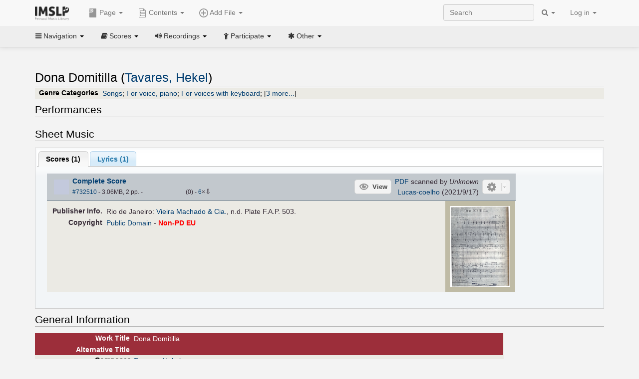

--- FILE ---
content_type: text/html; charset=UTF-8
request_url: https://cn.imslp.org/wiki/Dona_Domitilla_(Tavares,_Hekel)
body_size: 12633
content:
<!DOCTYPE html>
<html lang="en" dir="ltr" class="client-nojs">
<head>
<title>Dona Domitilla (Tavares, Hekel) - IMSLP</title>
<meta charset="UTF-8" />
<meta name="generator" content="MediaWiki 1.18.1" />
<meta http-equiv="X-UA-Compatible" content="IE=edge" />
<meta name="viewport" content="width=device-width, initial-scale=1, maximum-scale=1" />
<link rel="apple-touch-icon" sizes="180x180" href="/apple-touch-icon.png" />
<link rel="icon" sizes="192x192" href="/android-touch-icon.png" />
<link rel="shortcut icon" href="/favicon.ico" />
<link rel="search" type="application/opensearchdescription+xml" href="/opensearch_desc.php" title="IMSLP (en)" />
<link rel="EditURI" type="application/rsd+xml" href="//imslp.org/api.php?action=rsd" />
<link rel="copyright" href="http://creativecommons.org/licenses/by-sa/4.0/" />
<link rel="alternate" type="application/atom+xml" title="IMSLP Atom feed" href="/index.php?title=Special:RecentChanges&amp;feed=atom" />
<link rel="stylesheet" href="/load.php?debug=false&amp;lang=en&amp;modules=ext.wikiForum%7Cmediawiki.legacy.commonPrint%2Cshared%7Cskins.bootstrapmediawiki&amp;only=styles&amp;skin=bootstrap-mediawiki&amp;*" />
<link rel="stylesheet" href="/skins/bootstrap-mediawiki/font-awesome/css/font-awesome.min.css" />
<link rel="stylesheet" href="/extensions/Slick/slick.css" />
<link rel="stylesheet" href="/extensions/Slick/slick-theme.css" />
<link rel="stylesheet" href="/extensions/common/jscss/flexigrid.css?22.0" />
<link rel="stylesheet" href="/extensions/common/jscss/IMSLPMisc.css?22.0" />
<link rel="stylesheet" href="/skins/bootstrap-mediawiki/submenu/css/bootstrap-submenu.min.css?303" /><meta name="ResourceLoaderDynamicStyles" content="" />
<link rel="stylesheet" href="/load.php?debug=false&amp;lang=en&amp;modules=site&amp;only=styles&amp;skin=bootstrap-mediawiki&amp;*" />
<style>a:lang(ar),a:lang(ckb),a:lang(fa),a:lang(kk-arab),a:lang(mzn),a:lang(ps),a:lang(ur){text-decoration:none}a.new,#quickbar a.new{color:#ba0000}

/* cache key: imslp_wiki:resourceloader:filter:minify-css:4:c88e2bcd56513749bec09a7e29cb3ffa */</style>
<script src="/load.php?debug=false&amp;lang=en&amp;modules=startup&amp;only=scripts&amp;skin=bootstrap-mediawiki&amp;*"></script>
<script>if(window.mw){
	mw.config.set({"wgCanonicalNamespace": "", "wgCanonicalSpecialPageName": false, "wgNamespaceNumber": 0, "wgPageName": "Dona_Domitilla_(Tavares,_Hekel)", "wgTitle": "Dona Domitilla (Tavares, Hekel)", "wgCurRevisionId": 3574892, "wgArticleId": 1165398, "wgIsArticle": true, "wgAction": "view", "wgUserName": null, "wgUserGroups": ["*"], "wgCategories": ["Miranda, Sergio da Rocha/Performer", "Tavares, Hekel/Performer", "Recordings published in 1928", "Recordings published in the 20th century", "Recordings", "Scores published by Vieira Machado \x26 Cia.", "Scores", "Tavares, Hekel", "Early 20th century style", "Early 20th century", "Songs", "For voice, piano", "For voices with keyboard", "Scores featuring the voice", "Scores featuring the piano", "Portuguese language", "Pages with lyrics", "F major", "Moreyra, Álvaro/Librettist"], "wgBreakFrames": false, "wgRestrictionEdit": [], "wgRestrictionMove": [], "wgVectorEnabledModules": {"collapsiblenav": true, "collapsibletabs": true, "editwarning": false, "expandablesearch": false, "footercleanup": false, "sectioneditlinks": false, "simplesearch": true, "experiments": true}, "wgWikiEditorEnabledModules": {"toolbar": true, "dialogs": true, "hidesig": true, "templateEditor": false, "templates": false, "preview": false, "previewDialog": false, "publish": false, "toc": false}, "userIsMember": false});
}
</script><script>if(window.mw){
	mw.loader.load(["mediawiki.page.startup"]);
}
</script>

<script async src='https://www.googletagmanager.com/gtag/js?id=G-4QW4VCTZ4E'></script>
<script>
	window.dataLayer = window.dataLayer || [];
	function gtag(){dataLayer.push(arguments);}
	gtag('js', new Date());
	gtag('config', 'G-4QW4VCTZ4E');
</script>
<script type="text/javascript">
    (function(c,l,a,r,i,t,y){
        c[a]=c[a]||function(){(c[a].q=c[a].q||[]).push(arguments)};
        t=l.createElement(r);t.async=1;t.src="https://www.clarity.ms/tag/"+i;
        y=l.getElementsByTagName(r)[0];y.parentNode.insertBefore(t,y);
    })(window, document, "clarity", "script", "i36pgsjwfo");
</script></head>
<body class="mediawiki ltr sitedir-ltr ns-0 ns-subject page-Dona_Domitilla_Tavares_Hekel action-view skin-bootstrap-mediawiki">
<script>if(typeof IMSLPMsg=='undefined')IMSLPMsg={};$.extend(IMSLPMsg,{"js-a1":"e-mail address","js-a2":"or","js-a3":"existing IMSLP account name","js-a4":"15","js-b":"e-mail address (required)","js-b1":"E-mail Address","js-c":"IMSLP account name (optional)","js-c1":"IMSLP Account Name","js-d":"Purchase","js-e":"`1 Year`7 `2 Months: $`3.`4 per month, $`5.`6 total.","js-f":"composer category name","js-g":"Please select a composer.","js-h":"Composer category does not exist.","js-i":"Unable to get composer birth year.","js-j":"Composer must have been born more than 10 years ago.","js-k":"Composer: `1, Born: `2, Subscription Period: `3 Years, $`4.`5 total.","js-l":"Invalid e-mail address.","js-m":"No e-mail address provided.","js-n":"No e-mail address or user name provided.","js-o":"This is a `1gift subscription`2.","js-p":"Number of gift subscriptions:","js-q":"Invalid number of gift certificates.","js-r":"Your download will continue in `1 seconds...","js-s":"Click here to continue your download.","js-t":"This user is already a member.  Do you want to continue and add to the membership period?","js-u":"Internal server error.","js-v":"No composer selected.","js-w":"become a member","usegift":"1","pplc":"","unlocknav":"Unlock toolbars","locknav":"Lock toolbars","creditcard":"Credit card","paypal":"PayPal","membdesc":"Membership ($22 per year)","subscribe":"Subscribe","top10below":"Top 10 results below","naxosmoreres":"more results","chgkeyw":"change","naxossearchkey":"Search key:","newfile":"This is a newly submitted file that is available to members only.","memblogin":"<b>Are you a member?  Please <a href=\"\/index.php?title=Special:Userlogin&returnto=`1\">sign in<\/a> to avoid the waiting period.<\/b>","removead":"remove ad","addsheetmusic":"Add Sheet Music","yourownarrangement":"Your Own Arrangement","yourowncomposition":"Your Own Composition","yourownedition":"Your Own Edition","recording":"Recording","addfile":"Add File","addwork":"Add Work","membershipstatus":"Membership status","purchasemembership":"Purchase membership","searchimslpsite":"Search IMSLP site","searchbyimslpindex":"Search by IMSLP index","searchnaxosmusiclibrary":"Search Naxos Music Library","js-cont":"cont.","js-noprevious":"no previous","js-previous":"previous `1","js-nonext":"no next","js-next":"next `1","js-fcs":"Search category...","addscan":"Add Scan","addmanuscript":"Add Manuscript","newcomposition":"New Composition","newarrangement":"New Arrangement","newedition":"New Edition","updatecard":"Update Credit Card","confirmremovecc":"Please confirm credit card removal, all renewing subscriptions will be automatically cancelled.","alipay":"Alipay","dontexpandfileentries":"Don't expand file entries","expandfileentries":"Expand file entries","js-t1":"This user already has a renewing subscription, another subscription cannot be purchased.","js-recur-monthly":"Monthly subscription: $2.99\/mo","js-recur-yearly":"Yearly subscription: $22.00\/yr ($1.83\/mo)","js-pay-bancontact":"Bancontact","js-pay-eps":"eps","js-pay-giropay":"giropay","js-pay-ideal":"iDEAL","js-pay-p24":"Przelewy24","js-pay-sofort":"SOFORT","js-pay-wechat":"WeChat Pay","js-paymentrequiresname":"Please enter your full name to use this payment method:","js-sofortcountry":"Bank account location","js-sofortselecttext":"Select a country","js-paymenttypeyearlyonly":"Only credit cards and Paypal are accepted for a monthly subscription.","membdesc-norecur":"Membership ($`1)","membdesc-monthly":"Membership ($2.99 per month)","app-title":"IMSLP","app-price":"FREE","app-button":"VIEW","app-apple":"On the App Store","app-google":"In Google Play","app-amazon":"On Amazon Appstore","js-promo-year":"1 year","js-promo-years":"`1 years","js-promo-month":"1 month","js-promo-months":"`1 months","js-promo-ptnrbuyamt":"`1 (current balance: `2)","js-promo-codetooshort":"Promo code too short.","js-promo-email":"E-mail","js-promo-customer-email":"Customer e-mail","js-promo-email-required":"E-mail is required.","js-membership-monthly":"Monthly membership: $`1 per month","js-membership-yearly":"Yearly membership: $`1 per year","stripe-membdesc":"Membership ($`1 per year)"});</script><script>IMSLPTOCMsg="Contents";</script>		<div id="adngin-video-0" style="height:0"></div>
		<script src="/skins/bootstrap-mediawiki/submenu/js/bootstrap-submenu.min.js"></script>
		<div class="navbar navbar-default navbar-fixed-top " id="bs-top-navbar" role="navigation">
				<div class="container">
					<!-- .btn-navbar is used as the toggle for collapsed navbar content -->
					<div class="navbar-header">
						<button class="navbar-toggle collapsed" data-toggle="collapse" data-target=".navbar-collapse">
							<span class="sr-only">Toggle navigation</span>
							<span class="icon-bar"></span>
							<span class="icon-bar"></span>
							<span class="icon-bar"></span>
						</button>
														<select id="subnav-select">
								<option selected disabled hidden>Navigation</option><optgroup label=" Navigation"><option value='/wiki/Main_Page'><i class="fa fa-home"></i> Main Page</option><option value='/wiki/Special:RecentChanges'><i class="fa fa-edit"></i> Recent changes</option><option value='/wiki/Special:Random'><i class="fa fa-random"></i> Random page</option></optgroup><optgroup label=" Scores"><option value='/wiki/IMSLP:Difficulty'><i class="fa fa-star"></i> Instrument difficulty</option><option value='/wiki/Category:Composers'><i class="fa fa-sort-alpha-asc"></i> Composers</option><option value='/wiki/Category:People'><i class="fa fa-users"></i> All people</option><option value='/wiki/Category:People_by_nationality'><i class="fa fa-globe"></i> Nationality</option><option value='/wiki/Browse_people_by_time_period'><i class="fa fa-calendar"></i> Time period</option><option value='/wiki/IMSLP:View_Genres'><i class="fa fa-list-ul"></i> Instrumentation/Genre</option><option value='/wiki/Category:Scores_by_publisher'><i class="fa fa-files-o"></i> Publishers</option><option value='/wiki/Category:Works_with_Braille_scores'><i class="fa fa-braille"></i> Braille scores</option></optgroup><optgroup label=" Recordings"><option value='https://imslp.org/index.php?title=Category:People_with_recordings&amp;memberitst=Recordings'><i class="fa fa-sort-alpha-asc"></i> Composers</option><option value='/wiki/Category:Performers'><i class="fa fa-users"></i> Performer name</option><option value='/wiki/Category:Pages_with_commercial_recordings'><i class="fa fa-headphones"></i> Commercial recordings</option></optgroup><optgroup label=" Participate"><option value='/wiki/IMSLP:Contributor_Portal'>Contributor portal</option><option value='' disabled='disabled' class='unclickable'>----</option>
<option value='https://imslp.org/index.php?title=Special:WikiForumNext/recent-discussions//1/4'>Recent discussions</option><option value='https://imslpforums.org'>Forums</option><option value='/wiki/IMSLP:IRC_Access'>Live Chat (IRC)</option><option value='' disabled='disabled' class='unclickable'>----</option>
<option value='/wiki/IMSLP:FAQ'>FAQ</option><option value='/wiki/Help:Contents'>Help</option></optgroup><optgroup label=" Other"><option value='https://imslp.org/index.php?title=Category:Pages_with_parts_for_purchase&amp;simplesubcat=1&amp;launchtab=parts'>Purchase from IMSLP</option><option value='/wiki/IMSLP:Subscriptions'>Purchase membership</option><option value='https://www.paypal.com/cgi-bin/webscr?cmd=_donations&amp;business=payments@imslp.org&amp;item_name=IMSLP+%2F+Petrucci+Music+Library&amp;no_shipping=0&amp;no_note=1&amp;tax=0&amp;currency_code=USD&amp;lc=US&amp;bn=PP-DonationsBF&amp;charset=UTF-8&amp;notify_url=http%3A%2F%2Fimslp.org%2Fimslpscripts%2Fshop%2FPPDonationsIPN.ISCR.php'>Donate</option><option value='/wiki/IMSLP:Site_support'>Supporting IMSLP</option><option value='/wiki/IMSLP:Sponsored_Composers'>Sponsored people</option><option value='' disabled='disabled' class='unclickable'>----</option>
<option value='/wiki/IMSLP:Jobs'>Jobs</option><option value='/wiki/IMSLP:About'>About</option><option value='' disabled='disabled' class='unclickable'>----</option>
<option value='/wiki/IMSLP:Select_Language'>Select language</option><option value='/wiki/Special:Upload'>Upload picture</option><option value='/wiki/IMSLP:Sitemap'>Sitemap</option><option value='/wiki/IMSLP:Privacy_policy'>Privacy policy</option><option value='/wiki/IMSLP:General_disclaimer'>Disclaimers</option></optgroup>								</select>
														<a class="navbar-brand" href="/wiki/Main_Page" title="IMSLP"><img src='/imslp.png' alt='Logo'/></a>
					</div>

					<div class="collapse navbar-collapse" id="bs-mobile-nav">					<ul class="nav navbar-nav" id="page-dropdown"><li class="dropdown"><a class="dropdown-toggle nddm" data-toggle="dropdown"><span class="icon icon11"></span> Page <b class="caret"></b></a><ul class="dropdown-menu "><li ><a href="/wiki/Dona_Domitilla_(Tavares,_Hekel)" class='nddm selected'><i class="fa fa-file"></i> Page</a><li ><a href="/index.php?title=Special:WikiForum&amp;forum=1&amp;page_assoc=Dona+Domitilla+%28Tavares%2C+Hekel%29" class='nddm '><i class="fa fa-comment"></i> Discuss this piece (0)</a><li ><a href="https://imslpforums.org/viewforum.php?f=37" class='nddm '><i class="fa fa-bug"></i> Report issue</a><li ><a href="/index.php?title=Dona_Domitilla_(Tavares,_Hekel)&amp;action=edit" class='nddm '><i class="fa fa-file-code-o"></i> View source</a><li ><a href="/index.php?title=Dona_Domitilla_(Tavares,_Hekel)&amp;action=history" class='nddm '><i class="fa fa-clock-o"></i> History</a><li class='divider'></li>
<li ><a href="/wiki/Special:WhatLinksHere/Dona_Domitilla_(Tavares,_Hekel)" class='nddm '><i class="fa fa-link"></i> What links here</a><li ><a href="/wiki/Special:RecentChangesLinked/Dona_Domitilla_(Tavares,_Hekel)" class='nddm '><i class="fa fa-arrows-h"></i> Related changes</a><li ><a href="/index.php?title=Dona_Domitilla_(Tavares,_Hekel)&amp;printable=yes" class='nddm '><i class="fa fa-print"></i> Printable version</a><li ><a href="/index.php?title=Dona_Domitilla_(Tavares,_Hekel)&amp;oldid=3574892" class='nddm '><i class="fa fa-anchor"></i> Permanent link</a></ul></li></ul><ul class="nav navbar-nav"><li class="dropdown"><a class="dropdown-toggle nddm" data-toggle="dropdown" data-submenu><span class="icon icon3"></span> Add File <b class="caret"></b></a><ul class="dropdown-menu "><li class="dropdown-submenu"><a class="nddm"><span class="icon icon135"></span> Add Scan</b></a><ul class="dropdown-menu "><span id='wpdd_addscan'></span></ul></li><li class="dropdown-submenu"><a class="nddm"><span class="icon icon145"></span> Add Manuscript</b></a><ul class="dropdown-menu "><span id='wpdd_addmanu'></span></ul></li><li class="dropdown-submenu"><a class="nddm"><span class="icon icon144"></span> New Composition</b></a><ul class="dropdown-menu "><span id='wpdd_addnewcomp'></span></ul></li><li class="dropdown-submenu"><a class="nddm"><span class="icon icon155"></span> New Arrangement</b></a><ul class="dropdown-menu "><span id='wpdd_addnewarr'></span></ul></li><li class="dropdown-submenu"><a class="nddm"><span class="icon icon164"></span> New Edition</b></a><ul class="dropdown-menu "><span id='wpdd_addnewed'></span></ul></li><li class="dropdown-submenu"><a class="nddm"><span class="icon icon129"></span> Recording</b></a><ul class="dropdown-menu "><span id='wpdd_addrec'></span></ul></li></ul></li>						</ul>					<ul class="nav navbar-nav navbar-right" id="logindd">
						<li class="dropdown"><a class="dropdown-toggle nddm" data-toggle="dropdown">Log in <b class="caret"></b></a><ul class="dropdown-menu "><li ><a href="/index.php?title=Special:UserLogin&amp;returnto=Dona%20Domitilla%20%28Tavares%2C%20Hekel%29" class='nddm '><i class="fa fa-sign-in"></i> Log in</a><li ><a onclick='return false;' class='nddm navbarlockitem'>navbarlockitem</a><li ><a onclick='return false;' class='nddm navbarexpfileent'>navbarexpfileent</a></ul></li>					</ul><ul class="nav navbar-nav navbar-right"><li class="dropdown"><a class="dropdown-toggle nddm" data-toggle="dropdown"><i class="fa fa-search" id="imslp-search-icon"></i> <b class="caret"></b></a><ul class="dropdown-menu nopullup"><li ><a onclick='return changeSearch(1);' class='nddm '><i class="fa fa-search"></i> Search IMSLP site</a><li ><a onclick='return changeSearch(2);' class='nddm '><i class="fa fa-hashtag"></i> Search by IMSLP index</a></ul></li>					</ul><form class="navbar-search navbar-form navbar-right" onsubmit="return doSearch();">
						<div>
							<input class="form-control" placeholder="Search" title="Search [ctrl-option-f]" accesskey="f" id="searchInput" autocomplete="off">
						</div>
					</form>
					</div>
				</div>
		</div><!-- topbar -->
					<div class="subnav subnav-fixed" id="bs-top-subnav">
				<div class="container">
					<ul class="nav nav-pills">
					<li class="dropdown"><a class="dropdown-toggle nddm" data-toggle="dropdown"><i class="fa fa-bars"></i> Navigation <b class="caret"></b></a><ul class="dropdown-menu "><li ><a href="/wiki/Main_Page" class='nddm '><i class="fa fa-home"></i> Main Page</a><li ><a href="/wiki/Special:RecentChanges" class='nddm '><i class="fa fa-edit"></i> Recent changes</a><li ><a href="/wiki/Special:Random" class='nddm '><i class="fa fa-random"></i> Random page</a></ul></li><li class="dropdown"><a class="dropdown-toggle nddm" data-toggle="dropdown"><i class="fa fa-book"></i> Scores <b class="caret"></b></a><ul class="dropdown-menu "><li ><a href="/wiki/IMSLP:Difficulty" class='nddm '><i class="fa fa-star"></i> Instrument difficulty</a><li ><a href="/wiki/Category:Composers" class='nddm '><i class="fa fa-sort-alpha-asc"></i> Composers</a><li ><a href="/wiki/Category:People" class='nddm '><i class="fa fa-users"></i> All people</a><li ><a href="/wiki/Category:People_by_nationality" class='nddm '><i class="fa fa-globe"></i> Nationality</a><li ><a href="/wiki/Browse_people_by_time_period" class='nddm '><i class="fa fa-calendar"></i> Time period</a><li ><a href="/wiki/IMSLP:View_Genres" class='nddm '><i class="fa fa-list-ul"></i> Instrumentation/Genre</a><li ><a href="/wiki/Category:Scores_by_publisher" class='nddm '><i class="fa fa-files-o"></i> Publishers</a><li ><a href="/wiki/Category:Works_with_Braille_scores" class='nddm '><i class="fa fa-braille"></i> Braille scores</a></ul></li><li class="dropdown"><a class="dropdown-toggle nddm" data-toggle="dropdown"><i class="fa fa-volume-up"></i> Recordings <b class="caret"></b></a><ul class="dropdown-menu "><li ><a href="https://imslp.org/index.php?title=Category:People_with_recordings&amp;memberitst=Recordings" class='nddm '><i class="fa fa-sort-alpha-asc"></i> Composers</a><li ><a href="/wiki/Category:Performers" class='nddm '><i class="fa fa-users"></i> Performer name</a><li ><a href="/wiki/Category:Pages_with_commercial_recordings" class='nddm '><i class="fa fa-headphones"></i> Commercial recordings</a></ul></li><li class="dropdown"><a class="dropdown-toggle nddm" data-toggle="dropdown"><i class="fa fa-child"></i> Participate <b class="caret"></b></a><ul class="dropdown-menu "><li ><a href="/wiki/IMSLP:Contributor_Portal" class='nddm '>Contributor portal</a><li class='divider'></li>
<li ><a href="https://imslp.org/index.php?title=Special:WikiForumNext/recent-discussions//1/4" class='nddm '>Recent discussions</a><li ><a href="https://imslpforums.org" class='nddm '>Forums</a><li ><a href="/wiki/IMSLP:IRC_Access" class='nddm '>Live Chat (IRC)</a><li class='divider'></li>
<li ><a href="/wiki/IMSLP:FAQ" class='nddm '>FAQ</a><li ><a href="/wiki/Help:Contents" class='nddm '>Help</a></ul></li><li class="dropdown"><a class="dropdown-toggle nddm" data-toggle="dropdown"><i class="fa fa-asterisk"></i> Other <b class="caret"></b></a><ul class="dropdown-menu "><li ><a href="https://imslp.org/index.php?title=Category:Pages_with_parts_for_purchase&amp;simplesubcat=1&amp;launchtab=parts" class='nddm '>Purchase from IMSLP</a><li ><a href="/wiki/IMSLP:Subscriptions" class='nddm '>Purchase membership</a><li ><a href="https://www.paypal.com/cgi-bin/webscr?cmd=_donations&amp;business=payments@imslp.org&amp;item_name=IMSLP+%2F+Petrucci+Music+Library&amp;no_shipping=0&amp;no_note=1&amp;tax=0&amp;currency_code=USD&amp;lc=US&amp;bn=PP-DonationsBF&amp;charset=UTF-8&amp;notify_url=http%3A%2F%2Fimslp.org%2Fimslpscripts%2Fshop%2FPPDonationsIPN.ISCR.php" class='nddm '>Donate</a><li ><a href="/wiki/IMSLP:Site_support" class='nddm '>Supporting IMSLP</a><li ><a href="/wiki/IMSLP:Sponsored_Composers" class='nddm '>Sponsored people</a><li class='divider'></li>
<li ><a href="/wiki/IMSLP:Jobs" class='nddm '>Jobs</a><li ><a href="/wiki/IMSLP:About" class='nddm '>About</a><li class='divider'></li>
<li ><a href="/wiki/IMSLP:Select_Language" class='nddm '>Select language</a><li ><a href="/wiki/Special:Upload" class='nddm '>Upload picture</a><li ><a href="/wiki/IMSLP:Sitemap" class='nddm '>Sitemap</a><li ><a href="/wiki/IMSLP:Privacy_policy" class='nddm '>Privacy policy</a><li ><a href="/wiki/IMSLP:General_disclaimer" class='nddm '>Disclaimers</a></ul></li>					</ul>
				</div>
			</div>
					<div id="wiki-outer-body">
			<div id="wiki-body" class="container">
				<div id="adngin-top-0"></div><br />								<span id='mw-js-message-wrapper'></span>
												
				<h1 id="firstHeading" class="firstHeading pagetitle page-header">
					Dona Domitilla (Tavares, Hekel)				</h1>	

				<div class="body"><div lang="en" dir="ltr" class="mw-content-ltr"><div class="wp_header">
<table>
<table>

<tr>
<th>Genre Categories<span class="addpagetag mh555"></span>
</th>
<td><span class="plainlinks"><a rel="nofollow" class="external text" href="https://imslp.org/index.php?title=Category:Songs&amp;transclude=Template:Catintro">Songs</a></span>; <span class="plainlinks"><a rel="nofollow" class="external text" href="https://imslp.org/index.php?title=Category:For_voice%2C_piano&amp;transclude=Template:Catintro">For voice, piano</a></span>; <span class="plainlinks"><a rel="nofollow" class="external text" href="https://imslp.org/index.php?title=Category:For_voices_with_keyboard&amp;transclude=Template:Catintro">For voices with keyboard</a></span>; <span class="expandline" title="3 more..."><span class="plainlinks"><a rel="nofollow" class="external text" href="https://imslp.org/index.php?title=Category:Scores_featuring_the_voice&amp;transclude=Template:Catintro">Scores featuring the voice</a></span>; <span class="plainlinks"><a rel="nofollow" class="external text" href="https://imslp.org/index.php?title=Category:Scores_featuring_the_piano&amp;transclude=Template:Catintro">Scores featuring the piano</a></span>; <span class="plainlinks"><a rel="nofollow" class="external text" href="https://imslp.org/index.php?title=Category:Portuguese_language&amp;transclude=Template:Catintro">Portuguese language</a></span></span>
</td></tr></table>
<tr><td></td></tr></table><div style="display:none"><script>JGINITadjhead={"type":1,"worktitle":"Dona Domitilla","composer":"Tavares, Hekel","comphref":"\/wiki\/Category:Tavares,_Hekel"};JGINITsearchbars={};JGWPPBdefault={"cd":false,"score":false,"amarec":"dona domitilla","itunes":"dona domitilla","composer":"tavares","scorekeywords":"dona domitilla","pelink":false,"scoreopts":[],"isbn":false};JGBSPartsnum=0;JGBSAccompnum=0;JGCommRec={};JGaskdonation=0;JGFileTools={"732511":{"022-PROCFILE":{"admin":true,"icon":196,"label":"Reprocess PDF (NotInitialized)","onclick":"\/wiki\/Special:ADT\/resetpdfproc\/732511\/0"},"025-MANUALPROC":{"admin":true,"icon":196,"label":"Manual PDF processing","onclick":"\/wiki\/Special:GM\/redirecttopdfproc\/732511"},"025-PERMLINK":{"icon":119,"label":"File permlink","onclick":{"type":"prompt","text":"Permlink to file (copy text below)","value":"https:\/\/imslp.org\/wiki\/Special:ReverseLookup\/732511"}},"030-DISCFILE":{"icon":42,"label":"Discuss this file (0)","onclick":"\/index.php?title=Special:WikiForum&writethread=1&page_assoc=Dona+Domitilla+%28Tavares%2C+Hekel%29&frmTitle=IMSLP+%23732511"}},"732510":{"010-EXPTS":{"icon":55,"label":"Extract parts","onclick":"http:\/\/partifi.org\/?imslp=732510"},"019-SIMILAR":{"icon":6,"label":"Find similar scores","onclick":"https:\/\/www.peachnote.com\/similarity.html?scoreId=IMSLP732510"},"022-PROCFILE":{"admin":true,"icon":196,"label":"Reprocess PDF (Success)","onclick":"\/wiki\/Special:ADT\/resetpdfproc\/732510\/0"},"023-PROCFILE":{"icon":177,"label":"Download processed PDF","onclick":"\/wiki\/Special:GM\/getprocdpdf\/732510"},"024-PROCFILELOG":{"icon":120,"label":"PDF processing log","onclick":"\/wiki\/Special:GM\/getpdfproclog\/732510"},"025-MANUALPROC":{"admin":true,"icon":196,"label":"Manual PDF processing","onclick":"\/wiki\/Special:GM\/redirecttopdfproc\/732510"},"025-PERMLINK":{"icon":119,"label":"File permlink","onclick":{"type":"prompt","text":"Permlink to file (copy text below)","value":"https:\/\/imslp.org\/wiki\/Special:ReverseLookup\/732510"}},"030-DISCFILE":{"icon":42,"label":"Discuss this file (0)","onclick":"\/index.php?title=Special:WikiForum&writethread=1&page_assoc=Dona+Domitilla+%28Tavares%2C+Hekel%29&frmTitle=IMSLP+%23732510"},"050-EXTRACTTAG":{"admin":true,"label":"Mark extracts","onclick":"*() => IMSLPDialogs.create( 'extracttag', {\"imslpId\":732510,\"description\":\"Complete Score\"})"}}};JGFileOpts={"732511":[],"732510":{"pl":"cP+QLimerV5eps5VOe3kBoAPYANRWv6nvL4dMc60kAl1fCvPShflv7kSzkc08ccU5Dcjm\/QPFfDL2Nzey4H7GjgbWYeYsipuu31d2YJucWp0GWcnOz\/33xPk+3q+OVJ9"}};JGPageUntagged=false;JGPageTags=["songs","v pf","pt"];JGExtlib={"unl":{"title":"University of Nebraska-Lincoln","handletext":"URL fragment","dataprompt":"opera\/id\/"}};JGMovements={};JGAppBackend="app0.imslp.org:1443";wpTabsShouldShow={"recordings":{"tabAudio1":false,"tabAudio2":true,"tabAudio3":true,"*":false,"\/":0},"scores":{"tabScore1":false,"tabScore2":true,"tabArrTrans":true,"tabScore4":true,"tabScore5":true,"tabScore6":true,"tabLyrics1":false,"*":false,"\/":0}};wpTitleLegalChars=" %!\"$&'()*,\\-.\\\/0-9:;=?@A-Z\\\\^_`a-z~\\x80-\\xFF+";IMSLPWorkpageTabs={"arrangements":["Arrangements and Transcriptions"],"recordings":["Recordings","Accompaniments","Synthesized\/MIDI"],"scores":["Scores","Parts","Arrangements and Transcriptions","Libretti","Other","Source Files","Lyrics (1)"]};if(typeof IMSLPMsg=='undefined')IMSLPMsg={};$.extend(IMSLPMsg,{});IMSLPLudwig="1";IMSLPRatings={"732511":[0,0],"732510":[0,0]};</script><script>localStorage.setItem("IMSLPcommerceshutdown",JSON.stringify({value:false,exptime:false}))</script></div>
</div><span id="wpaudiosection">
<table id="toc" class="toc"><tr><td><div id="toctitle"><h2>Contents</h2></div>
<ul>
<li class="toclevel-1"><a href="#Performances"><span class="tocnumber">1</span> <span class="toctext">Performances</span></a>
<ul>
<li class="toclevel-2"><a href="#Recordings"><span class="tocnumber">1.1</span> <span class="toctext">Recordings</span></a></li>
</ul>
</li>
<li class="toclevel-1"><a href="#Sheet_Music"><span class="tocnumber">2</span> <span class="toctext">Sheet Music</span></a>
<ul>
<li class="toclevel-2"><a href="#Scores"><span class="tocnumber">2.1</span> <span class="toctext">Scores</span></a></li>
<li class="toclevel-2"><a href="#Lyrics_.281.29"><span class="tocnumber">2.2</span> <span class="toctext">Lyrics (1)</span></a></li>
</ul>
</li>
<li class="toclevel-1"><a href="#General_Information"><span class="tocnumber">3</span> <span class="toctext">General Information</span></a></li>
</ul>
</td></tr></table>
<h2> <span class="mw-headline" id="Performances">Performances</span></h2>
<div id="wpaudio_tabs" class="tabs"><ul class="jsonly" style="display:none"><li id="tabAudio1_tab"><b><a href="#tabAudio1">Recordings (<span id="tabAudio1_ct">1</span>)</a></b></li><li id="tabAudio2_tab" style="display:none"><b><a href="#tabAudio2">Accompaniments (<span id="tabAudio2_ct">0</span>)</a></b></li><li id="tabAudio3_tab" style="display:none"><b><a href="#tabAudio3">Synthesized/MIDI (<span id="tabAudio3_ct">0</span>)</a></b></li></ul><div class="jq-ui-tabs" id="tabAudio1"><h3 class="nojs"> <span class="mw-headline" id="Recordings">Recordings</span></h3>
<div class="we"><div id="IMSLP732511" class="we_file_first we_fileblock_1 we_audio_top">
<div class="we_file_download plainlinks">
<p><b><a rel="nofollow" class="external text" href="https://imslp.org/wiki/Special:ImagefromIndex/732511"><span title="Download this file"><span class="we_file_dlarrwrap"><span class="we_file_dlarrow">&#160;</span></span>Complete Performance</span></a></b><br />
<span class="we_file_info2"><span class="hidden"><a href="/images/0/02/PMLP1165398-1dfc9fd9b6c0ad1432e257151a66836c.mp3" class="internal" title="PMLP1165398-1dfc9fd9b6c0ad1432e257151a66836c.mp3">*</a></span><a href="/wiki/File:PMLP1165398-1dfc9fd9b6c0ad1432e257151a66836c.mp3" title="File:PMLP1165398-1dfc9fd9b6c0ad1432e257151a66836c.mp3">#732511</a> - 1.78MB - 1:33<span class="mobilehide625"> -&#160;<span class='inline-rating star-rating small-star'>
	<span class='current-rating' id='current-rating-732511' style='width:0%;'>0.0/10</span>
	<span id='ratelinks-732511'>
	<a href='javascript:void(0)' id='732511' class='one-star'>2</a>
	<a href='javascript:void(0)' id='732511' class='two-stars'>4</a>
	<a href='javascript:void(0)' id='732511' class='three-stars'>6</a>
	<a href='javascript:void(0)' id='732511' class='four-stars'>8</a>
	<a href='javascript:void(0)' id='732511' class='five-stars'>10</a>
	</span>
</span> (<span id='num-of-ratings-732511'>-</span>)</span><span class="noanon mh900"> - <a href="/wiki/Special:IMSLPEditCTag/732511/Dona_Domitilla_(Tavares,_Hekel)" title="Special:IMSLPEditCTag/732511/Dona Domitilla (Tavares, Hekel)"><span style="color:green">V</span>/<span style="color:red"><b>29</b></span>/<span style="color:red"><b>40</b></span></a> </span> - <a href="/wiki/Special:GetFCtrStats/@732511" title="Special:GetFCtrStats/@732511">4</a>×<big>⇩</big><span class="ms555"> - MP3 - <a href="/wiki/User:Lucas-coelho" title="User:Lucas-coelho">Lucas-coelho</a></span></span>
</p>
</div>
<div class="we_file_info mhs">
<p><span class="mh555"><a href="/wiki/IMSLP:File_formats" title="IMSLP:File formats">MP3 file</a> (audio)</span><br />
<a href="/wiki/User:Lucas-coelho" title="User:Lucas-coelho">Lucas-coelho</a><span class="mh555"> (2021/9/17)</span>
</p>
</div>
<div class="we_clear"></div>
</div><table class="we_audio_info gainlayout"><tr><td class="we_audio_info_i gainlayout">
<table border="0" style="border-collapse:collapse">

<tr>
<th>Performer Pages
</th>
<td><span class="pcat"><a href="/index.php?title=Category:Miranda,_Sergio_da_Rocha&amp;action=edit&amp;redlink=1" class="new" title="Category:Miranda, Sergio da Rocha (page does not exist)">Sergio da Rocha Miranda</a> (voice)<br /><a href="/wiki/Category:Tavares,_Hekel" title="Category:Tavares, Hekel">Hekel Tavares</a> (piano)</span>
</td></tr>
<tr>
<th>Publisher Info.
</th>
<td>Odeon, 1928.  10223.
</td></tr>

<tr>
<th>Copyright
</th>
<td><div class="plainlinks"><a href="/wiki/IMSLP:Public_Domain" title="IMSLP:Public Domain" class="mw-redirect">Public Domain</a>&#160;- <b><span style="color:red">Non-PD US, Non-PD EU</span></b>&#160;<span class="noanon"><small>[<a rel="nofollow" class="external text" href="http://imslp.org/index.php?title=Special:IMSLPMassTagger&amp;indexes=732511">tag</a>/<a rel="nofollow" class="external text" href="http://imslp.org/index.php?title=Special:IMSLPMassImageDelete&amp;indexes=732511">del</a>]</small></span></div>
</td></tr>
<tr>
<th>Misc. Notes
</th>
<td>Source: <span class="plainlinks"><a rel="nofollow" class="external text" href="https://www.discografiabrasileira.art.br/fonograma/17113/dona-dometila">Discografia Brasileira</a></span>
</td></tr>
<tr>
<th><span class="mh555">Purchase</span>
</th>
<td><div class="imslpd_purchase mh555" title="732511">Javascript is required for this feature.</div><script>JGINITsearchbars['732511']={};</script>
</td></tr></table>
</td><td style="padding:0"><div class="we_thumb"></div></td></tr></table>
</div><span class="na-marker" id="na-tabAudio1" data-type="audio" data-name="Recordings" data-tabid="tabAudio1"></span>
</div><div class="jq-ui-tabs hide-until-loaded" id="tabAudio2">
<p><span class="na-marker" id="na-tabAudio2" data-type="audio" data-name="Accompaniments" data-tabid="tabAudio2"></span>
</p>
</div><div class="jq-ui-tabs hide-until-loaded" id="tabAudio3">
<p><span class="na-marker" id="na-tabAudio3" data-type="audio" data-name="Synthesized/MIDI" data-tabid="tabAudio3"></span>
</p>
</div></div></span><span id="wpscoresection">
<h2> <span class="mw-headline" id="Sheet_Music">Sheet Music</span></h2>
<div id="wpscore_tabs" class="tabs"><ul class="jsonly" style="display:none"><li id="tabScore1_tab"><b><a href="#tabScore1">Scores (<span id="tabScore1_ct">1</span>)</a></b></li><li id="tabScore2_tab" style="display:none"><b><a href="#tabScore2">Parts (<span id="tabScore2_ct">0</span>)</a></b></li><li id="tabArrTrans_tab" style="display:none"><b><a href="#tabArrTrans">Arrangements and Transcriptions (<span id="tabArrTrans_ct">0</span>)</a></b></li><li id="tabScore4_tab" style="display:none"><b><a href="#tabScore4">Libretti (<span id="tabScore4_ct">0</span>)</a></b></li><li id="tabScore5_tab" style="display:none"><b><a href="#tabScore5">Other (<span id="tabScore5_ct">0</span>)</a></b></li><li id="tabScore6_tab" style="display:none"><b><a href="#tabScore6">Source Files (<span id="tabScore6_ct">0</span>)</a></b></li><li id="tabLyrics1_tab"><b><a href="#tabLyrics1">Lyrics (1)</a></b></li></ul><div class="jq-ui-tabs" id="tabScore1"><h3 class="nojs"> <span class="mw-headline" id="Scores">Scores</span></h3>
<div class="we"><div id="IMSLP732510" class="we_file_first we_fileblock_2">
<div class="we_file_download plainlinks">
<p><b><a rel="nofollow" class="external text" href="https://imslp.org/wiki/Special:ImagefromIndex/732510"><span title="Download this file"><span class="we_file_dlarrwrap"><span class="we_file_dlarrow">&#160;</span></span>Complete Score</span></a></b><br />
<span class="we_file_info2"><span class="hidden"><a href="/images/e/e7/PMLP1165398-Tavares%2C_Hekel_e_Moreira%2C_Alvaro_-_Dona_Domitilla.pdf" class="internal" title="PMLP1165398-Tavares, Hekel e Moreira, Alvaro - Dona Domitilla.pdf">*</a></span><a href="/wiki/File:PMLP1165398-Tavares,_Hekel_e_Moreira,_Alvaro_-_Dona_Domitilla.pdf" title="File:PMLP1165398-Tavares, Hekel e Moreira, Alvaro - Dona Domitilla.pdf">#732510</a> - 3.06MB, 2 pp. <span class="mobilehide625">-&#160;<span class='inline-rating star-rating small-star'>
	<span class='current-rating' id='current-rating-732510' style='width:0%;'>0.0/10</span>
	<span id='ratelinks-732510'>
	<a href='javascript:void(0)' id='732510' class='one-star'>2</a>
	<a href='javascript:void(0)' id='732510' class='two-stars'>4</a>
	<a href='javascript:void(0)' id='732510' class='three-stars'>6</a>
	<a href='javascript:void(0)' id='732510' class='four-stars'>8</a>
	<a href='javascript:void(0)' id='732510' class='five-stars'>10</a>
	</span>
</span> (<span id='num-of-ratings-732510'>-</span>)&#160;</span><span class="uctagonly mh900">- <a href="/wiki/Special:IMSLPEditCTag/732510/Dona_Domitilla_(Tavares,_Hekel)" title="Special:IMSLPEditCTag/732510/Dona Domitilla (Tavares, Hekel)"><span style="color:green">V</span>/<span style="color:gray">C</span>/<span style="color:red"><b>40</b></span></a> </span>- <span title="Total number of downloads: 6"><a href="/wiki/Special:GetFCtrStats/@732510" title="Special:GetFCtrStats/@732510">6</a>×<big>⇩</big></span><span class="ms555"> - <a href="/wiki/User:Lucas-coelho" title="User:Lucas-coelho">Lucas-coelho</a></span></span>
</p>
</div>
<div class="we_file_info mhs">
<p><span class="mh555"><a href="/wiki/IMSLP:File_formats" title="IMSLP:File formats">PDF</a> scanned by <i>Unknown</i><br />
<a href="/wiki/User:Lucas-coelho" title="User:Lucas-coelho">Lucas-coelho</a> (2021/9/17)</span>
</p>
</div>
<div class="we_clear"></div>
</div><table class="we_edition_info gainlayout"><tr><td class="we_edition_info_i gainlayout">
<table border="0" style="border-collapse:collapse">

<tr>
<th>Pub<span class="mh555">lisher</span><span class="ms555">.</span> Info.
</th>
<td>Rio de Janeiro: <a href="/wiki/Vieira_Machado_%26_Cia." title="Vieira Machado &amp; Cia.">Vieira Machado &amp; Cia.</a><!--ASL0-->, n.d.  Plate F.A.P. 503.
</td></tr>
<tr>
<th>Copyright
</th>
<td><div class="plainlinks"><a href="/wiki/IMSLP:Public_Domain" title="IMSLP:Public Domain" class="mw-redirect">Public Domain</a>&#160;- <b><span style="color:red">Non-PD EU</span></b><span class="noanon">&#160;<small>[<a rel="nofollow" class="external text" href="http://imslp.org/index.php?title=Special:IMSLPMassTagger&amp;indexes=732510">tag</a>/<a rel="nofollow" class="external text" href="http://imslp.org/index.php?title=Special:IMSLPMassImageDelete&amp;indexes=732510">del</a>]</small></span></div>
</td></tr>
<tr>
<th><span class="mh555">Purchase</span>
</th>
<td><div class="imslpd_purchase mh555" title="732510">Javascript is required for this feature.</div><script>JGINITsearchbars['732510']={};</script>
</td></tr></table>
</td><td style="padding:0"><div class="we_thumb"><a href="/wiki/File:PMLP1165398-Tavares,_Hekel_e_Moreira,_Alvaro_-_Dona_Domitilla.pdf" class="image"><img data-src="//cdn.imslp.org/images/thumb/pdfs/e7/30c7b2165044a48c29c62bae860ef67e9b5579b5.png" width="120" height="auto" /></a></div></td></tr></table></div><span class="na-marker" id="na-tabScore1" data-type="score" data-name="Scores" data-tabid="tabScore1"></span>
</div><div class="jq-ui-tabs hide-until-loaded" id="tabScore2">
<p><span class="na-marker" id="na-tabScore2" data-type="score" data-name="Parts" data-tabid="tabScore2"></span>
</p>
</div><div class="jq-ui-tabs hide-until-loaded" id="tabArrTrans">
<p><span class="na-marker" id="na-tabArrTrans" data-type="score" data-name="Arrangements and Transcriptions" data-tabid="tabArrTrans"></span>
</p>
</div><div class="jq-ui-tabs hide-until-loaded" id="tabScore4">
<p><span class="na-marker" id="na-tabScore4" data-type="score" data-name="Libretti" data-tabid="tabScore4"></span>
</p>
</div><div class="jq-ui-tabs hide-until-loaded" id="tabScore5">
<p><span class="na-marker" id="na-tabScore5" data-type="score" data-name="Other" data-tabid="tabScore5"></span>
</p>
</div><div class="jq-ui-tabs hide-until-loaded" id="tabScore6">
<p><span class="na-marker" id="na-tabScore6" data-type="source" data-name="Source Files" data-tabid="tabScore6"></span>
</p>
</div><div class="jq-ui-tabs hide-until-loaded" id="tabLyrics1"><h3 class="nojs"> <span class="mw-headline" id="Lyrics_.281.29">Lyrics (1)</span></h3>
<p><iframe
    src='/lyrics-ui/lyricswrapper/?workId=1165398'
    style='border:none;width:100%;height:450px'>
</iframe>
</p>
</div></div></span><span class="nojs2"><b>Javascript is required to submit files.</b></span><div id="adngin-in_content1-0"></div>
<h2> <span class="mw-headline" id="General_Information">General Information</span></h2>
<div class="wi_body" style="width:100%">
<table border="0">

<tr>
<th class="wi_head">Work Title
</th>
<td class="wi_head" style="width:100%">Dona Domitilla
</td></tr>
<tr>
<th class="wi_head">Alt<span class="mh555">ernative</span><span class="ms555">.</span> Title
</th>
<td class="wi_head">
</td></tr>
<tr>
<th>Composer
</th>
<td><a href="/wiki/Category:Tavares,_Hekel" title="Category:Tavares, Hekel">Tavares, Hekel</a>
</td></tr>
<tr>
<th><span class="mh555">Internal Reference Number</span><span class="ms555">Internal Ref. No.</span>
</th>
<td>IHT 5
</td></tr>
<tr>
<th>Key
</th>
<td>F major
</td></tr>
<tr>
<th>Librettist
</th>
<td><a href="/wiki/Category:Moreyra,_%C3%81lvaro" title="Category:Moreyra, Álvaro">Álvaro&#32;Moreyra</a>&#160;(1888&#8211;1964)
</td></tr>
<tr>
<th>Language
</th>
<td>Portuguese
</td></tr>
<tr>
<th><span class="mh555">Composer Time Period</span><span class="ms555">Comp. Period</span>
</th>
<td><a href="/wiki/Category:Early_20th_century" title="Category:Early 20th century">Early 20th century</a>
</td></tr>
<tr>
<th>Piece Style
</th>
<td><a href="/wiki/Category:Early_20th_century_style" title="Category:Early 20th century style">Early 20th century</a>
</td></tr>
<tr>
<th>Instrumentation
</th>
<td>voice, piano
</td></tr></table>
</div>

<!-- 
NewPP limit report
Preprocessor node count: 347/1000000
Post-expand include size: 17855/4194304 bytes
Template argument size: 389/4194304 bytes
Expensive parser function count: 1/100
-->

<!-- Saved in parser cache with key imslp_wiki:pcache:idhash:1165398-0!*!0!!en!2!* and timestamp 20260129164346 -->
</div><div class="printfooter">
Retrieved from "<a href="http://imslp.org/index.php?title=Dona_Domitilla_(Tavares,_Hekel)&amp;oldid=3574892">http://imslp.org/index.php?title=Dona_Domitilla_(Tavares,_Hekel)&amp;oldid=3574892</a>"</div>
				</div>
				<br /><div id="adngin-bottom-0"></div>
								<div class="category-links">
				<!-- catlinks -->
				<div id='catlinks' class='catlinks'><div id="mw-normal-catlinks"><a href="/wiki/Special:Categories" title="Special:Categories">Categories</a>: <ul><li><a href="/wiki/Category:Miranda,_Sergio_da_Rocha/Performer" title="Category:Miranda, Sergio da Rocha/Performer">Miranda, Sergio da Rocha/Performer</a></li><li><a href="/wiki/Category:Tavares,_Hekel/Performer" title="Category:Tavares, Hekel/Performer">Tavares, Hekel/Performer</a></li><li><a href="/wiki/Category:Recordings_published_in_1928" title="Category:Recordings published in 1928">Recordings published in 1928</a></li><li><a href="/wiki/Category:Recordings_published_in_the_20th_century" title="Category:Recordings published in the 20th century">Recordings published in the 20th century</a></li><li><a href="/wiki/Category:Recordings" title="Category:Recordings">Recordings</a></li><li><a href="/wiki/Category:Scores_published_by_Vieira_Machado_%26_Cia." title="Category:Scores published by Vieira Machado &amp; Cia.">Scores published by Vieira Machado &amp; Cia.</a></li><li><a href="/wiki/Category:Scores" title="Category:Scores">Scores</a></li><li><a href="/wiki/Category:Tavares,_Hekel" title="Category:Tavares, Hekel">Tavares, Hekel</a></li><li><a href="/wiki/Category:Early_20th_century_style" title="Category:Early 20th century style">Early 20th century style</a></li><li><a href="/wiki/Category:Early_20th_century" title="Category:Early 20th century">Early 20th century</a></li><li><a href="/wiki/Category:Songs" title="Category:Songs">Songs</a></li><li><a href="/wiki/Category:For_voice,_piano" title="Category:For voice, piano">For voice, piano</a></li><li><a href="/wiki/Category:For_voices_with_keyboard" title="Category:For voices with keyboard">For voices with keyboard</a></li><li><a href="/wiki/Category:Scores_featuring_the_voice" title="Category:Scores featuring the voice">Scores featuring the voice</a></li><li><a href="/wiki/Category:Scores_featuring_the_piano" title="Category:Scores featuring the piano">Scores featuring the piano</a></li><li><a href="/wiki/Category:Portuguese_language" title="Category:Portuguese language">Portuguese language</a></li><li><a href="/wiki/Category:Pages_with_lyrics" title="Category:Pages with lyrics">Pages with lyrics</a></li><li><a href="/wiki/Category:F_major" title="Category:F major">F major</a></li><li><a href="/wiki/Category:Moreyra,_%C3%81lvaro/Librettist" title="Category:Moreyra, Álvaro/Librettist">Moreyra, Álvaro/Librettist</a></li></ul></div></div>				<!-- /catlinks -->
				</div>
															</div><!-- container -->
		</div>
		<div class="bottom">
			<div class="container">
				<footer>
					<p>Content is available under the <a href="http://creativecommons.org/licenses/by-sa/4.0/">Creative Commons Attribution-ShareAlike 4.0 License</a>
						&bull; Page visited <a href="/wiki/Special:GetFCtrStats/=Dona_Domitilla_%28Tavares%2C_Hekel%29">1,883 times</a> &bull; Powered by <a href="http://mediawiki.org">MediaWiki</a>
						&bull; <a href="/wiki/Special:SwitchSkin/vector/Dona%20Domitilla%20%28Tavares%2C%20Hekel%29">Switch back to classic skin</a> 
					</p>
				</footer>
			</div><!-- container -->
		</div><!-- bottom -->
<!-- Quantcast --><noscript>
<div style="display:none;">
<img src="//pixel.quantserve.com/pixel/p-y4EbkRgwvQNQ8.gif" border="0" height="1" width="1" alt="Quantcast"/>
</div>
</noscript><!-- EndQ -->
		<script src="/load.php?debug=false&amp;lang=en&amp;modules=skins.bootstrapmediawiki&amp;only=scripts&amp;skin=bootstrap-mediawiki&amp;*"></script>
<script>if(window.mw){
	mw.loader.load(["mediawiki.user", "mediawiki.util", "mediawiki.page.ready", "mediawiki.legacy.wikibits", "mediawiki.legacy.ajax"]);
}
</script>
<script>wgUserPermissions={"delete":false,"copyrightreview":false};</script>
<script src="/extensions/Slick/slick.min.js?303"></script>
<script src="/extensions/common/jscss/IMSLPJS.D.js?22.0&amp;303"></script>
<script src="/load.php?debug=false&amp;lang=en&amp;modules=site&amp;only=scripts&amp;skin=bootstrap-mediawiki&amp;*"></script>
<script>if(window.mw){
	mw.user.options.set({"ccmeonemails":0,"cols":80,"date":"default","diffonly":0,"disablemail":0,"disablesuggest":0,"editfont":"default","editondblclick":0,"editsection":1,"editsectiononrightclick":0,"enotifminoredits":0,"enotifrevealaddr":0,"enotifusertalkpages":1,"enotifwatchlistpages":0,"extendwatchlist":0,"externaldiff":0,"externaleditor":0,"fancysig":0,"forceeditsummary":0,"gender":"unknown","hideminor":0,"hidepatrolled":0,"highlightbroken":1,"imagesize":2,"justify":0,"math":1,"minordefault":0,"newpageshidepatrolled":0,"nocache":0,"noconvertlink":0,"norollbackdiff":0,"numberheadings":0,"previewonfirst":0,"previewontop":1,"quickbar":5,"rcdays":7,"rclimit":50,"rememberpassword":0,"rows":25,"searchlimit":20,"showhiddencats":0,"showjumplinks":1,"shownumberswatching":1,"showtoc":1,"showtoolbar":1,"skin":"bootstrapmediawiki","stubthreshold":0,"thumbsize":2,"underline":2,"uselivepreview":0,"usenewrc":0,"watchcreations":0,"watchdefault":0,"watchdeletion":0,"watchlistdays":3,
	"watchlisthideanons":0,"watchlisthidebots":0,"watchlisthideliu":0,"watchlisthideminor":0,"watchlisthideown":0,"watchlisthidepatrolled":0,"watchmoves":0,"wllimit":250,"vector-simplesearch":1,"usebetatoolbar":1,"usebetatoolbar-cgd":1,"variant":"en","language":"en","searchNs0":true,"searchNs1":false,"searchNs2":false,"searchNs3":false,"searchNs4":false,"searchNs5":false,"searchNs6":false,"searchNs7":false,"searchNs8":false,"searchNs9":false,"searchNs10":false,"searchNs11":false,"searchNs12":false,"searchNs13":false,"searchNs14":false,"searchNs15":false});;mw.user.tokens.set({"editToken":"+\\","watchToken":false});;mw.loader.state({"user.options":"ready","user.tokens":"ready"});
	
	/* cache key: imslp_wiki:resourceloader:filter:minify-js:4:45d954c684379ca2eadbb9deef51c133 */
}
</script><!-- Served in 0.507 secs. --><!--[if lt IE 9]>  
    <script src="/skins/bootstrap-mediawiki/ie8/html5shiv.js"></script>
    <script src="/skins/bootstrap-mediawiki/ie8/respond.min.js"></script>
<![endif]-->
		</body>
		<!-- Cached 20260129164346 -->
</html>
		

--- FILE ---
content_type: text/html
request_url: https://cn.imslp.org/lyrics-ui/lyricswrapper/?workId=1165398
body_size: 791
content:
<!DOCTYPE html>
<html lang="en">
<head>
    <meta charset="UTF-8">
    <meta name="viewport" content="width=device-width, initial-scale=1.0">
    <title>Lyrics Wrapper</title>
    <link rel="stylesheet" href="assets/style.css">
</head>
<body>
<div class="lyrics-wrapper" data-state="idle">
    <section id="message" class="message" role="status" aria-live="polite"></section>

    <nav class="tab-bar" role="tablist">
        <button id="tab-original" class="tab-button active" type="button" role="tab" aria-controls="original-panel" aria-selected="true">Original</button>
        <button id="tab-translation" class="tab-button" type="button" role="tab" aria-controls="translation-panel" aria-selected="false" aria-disabled="true" disabled>Translation</button>
        <button id="tab-metadata" class="tab-button" type="button" role="tab" aria-controls="metadata-panel" aria-selected="false">Metadata</button>
    </nav>

    <section id="original-panel" class="panel active" role="tabpanel" aria-labelledby="tab-original">
        <iframe id="original-frame" title="Original lyrics" loading="lazy"></iframe>
        <div id="original-placeholder" class="placeholder" hidden>No original lyrics available.</div>
    </section>

    <section id="translation-panel" class="panel" role="tabpanel" aria-labelledby="tab-translation" hidden>
        <div id="translation-toolbar" class="translation-toolbar" hidden>
            <span id="translation-label" class="translation-label" aria-live="polite"></span>
            <div id="translation-switch" class="translation-switch" role="group" aria-label="Select translation type">
                <button type="button" class="translation-switch-btn" data-variant="natural" aria-pressed="false">Natural</button>
                <button type="button" class="translation-switch-btn" data-variant="literal" aria-pressed="false">Literal</button>
            </div>
        </div>
        <iframe id="translation-frame" title="Translated lyrics" loading="lazy"></iframe>
        <div id="translation-placeholder" class="placeholder" hidden>No translation available for this work.</div>
    </section>

    <section id="metadata-panel" class="panel" role="tabpanel" aria-labelledby="tab-metadata" hidden>
        <div id="metadata-container" class="metadata-container"></div>
    </section>
</div>

<script src="../shared/docstore-config.js"></script>
<script src="../shared/docstore-shared.js"></script>
<script src="assets/app.js"></script>
</body>
</html>


--- FILE ---
content_type: text/css
request_url: https://cn.imslp.org/lyrics-ui/lyricswrapper/assets/style.css
body_size: 1467
content:
:root, html, body {
    height: 100%;
}

body {
    margin: 0;
    font-family: "Lucida Grande", "Trebuchet MS", "Verdana", "Helvetica", "Arial", sans-serif;
    font-size: 15px;
    line-height: 1.5;
    background: #fff;
    color: #182026;
}

[hidden] {
    display: none !important;
}

.lyrics-wrapper {
    display: flex;
    flex-direction: column;
    height: 100%;
    width: 100%;
    background: #fff;
}

.message {
    min-height: 1.5rem;
    padding: 0.75rem 1rem 0;
    color: #394b59;
    font-size: 0.95rem;
}

.message:empty {
    padding-top: 0;
    min-height: 0;
}

.tab-bar {
    display: flex;
    border-bottom: 1px solid #cbd5e0;
}

.tab-button {
    flex: 1 1 0;
    padding: 0.75rem 1rem;
    border: 0;
    background: #f7fafc;
    color: #2d3748;
    font-size: 0.95rem;
    cursor: pointer;
    transition: background 0.15s ease, color 0.15s ease;
}

.tab-button:hover,
.tab-button:focus-visible {
    background: #edf2f7;
    outline: none;
}

.tab-button.active {
    background: #fff;
    color: #1a202c;
    font-weight: 600;
    border-bottom: 2px solid #3182ce;
}

.tab-button[disabled] {
    cursor: not-allowed;
    opacity: 0.55;
}

.panel {
    position: relative;
    flex: 1 1 auto;
    display: none;
    min-height: 0;
}

.panel.active {
    display: flex;
    flex-direction: column;
}

.panel iframe {
    flex: 1 1 auto;
    border: 0;
    width: calc(100% - 2rem);
    height: calc(100% - 1rem);
    margin: 1rem 1rem 0;
}

.panel iframe[hidden] {
    display: none;
}

.translation-toolbar {
    display: flex;
    align-items: center;
    justify-content: space-between;
    gap: 0.75rem;
    padding: 0.75rem 1rem 0;
    color: #2d3748;
}

.translation-label {
    font-size: 0.9rem;
    font-weight: 500;
}

.translation-switch {
    display: inline-flex;
    align-items: stretch;
    border: 1px solid #cbd5e0;
    border-radius: 999px;
    overflow: hidden;
    background: #f7fafc;
}

.translation-switch-btn {
    border: 0;
    background: transparent;
    color: #2d3748;
    padding: 0.35rem 1rem;
    min-width: 4.375rem;
    flex: 1 1 0;
    border-radius: 0;
    font-size: 0.85rem;
    font-weight: 500;
    cursor: pointer;
    transition: background 0.15s ease, color 0.15s ease, border-color 0.15s ease;
    line-height: 1.2;
    text-align: center;
}

.translation-switch-btn + .translation-switch-btn {
    border-left: 1px solid #cbd5e0;
}

.translation-switch-btn:hover,
.translation-switch-btn:focus-visible {
    background: #e3edf8;
    outline: none;
}

.translation-switch-btn.active {
    background: #2b6cb0;
    color: #fff;
    font-weight: 600;
}

.placeholder {
    margin: auto;
    padding: 1.5rem;
    text-align: center;
    color: #718096;
    font-size: 0.95rem;
}

.lyrics-wrapper[data-state="loading"] {
    cursor: progress;
}

.lyrics-wrapper[data-state="loading"] * {
    cursor: inherit;
}

.metadata-container {
    flex: 1 1 auto;
    overflow-y: auto;
    padding: 1rem;
    display: flex;
    flex-direction: column;
    gap: 1rem;
}

.metadata-empty {
    padding: 1rem;
    text-align: center;
    color: #718096;
    font-size: 0.95rem;
}

.metadata-entry {
    border: 1px solid #e2e8f0;
    border-radius: 6px;
    padding: 1rem;
    background: #fefefe;
}

.metadata-entry header {
    display: flex;
    flex-wrap: wrap;
    justify-content: space-between;
    gap: 0.5rem;
    margin-bottom: 0.75rem;
    font-weight: 600;
    color: #2d3748;
}

.metadata-grid {
    display: grid;
    grid-template-columns: repeat(auto-fit, minmax(180px, 1fr));
    gap: 0.75rem 1rem;
    margin-bottom: 0.75rem;
}

.metadata-item {
    display: flex;
    flex-direction: column;
    gap: 0.2rem;
    color: #2d3748;
}

.metadata-item span {
    font-size: 0.8rem;
    text-transform: uppercase;
    letter-spacing: 0.05em;
    color: #718096;
}

.metadata-item-value {
    font-weight: 500;
}

.metadata-item-value--emphasis {
    font-weight: 600;
}

.metadata-text {
    white-space: pre-wrap;
    background: #f7fafc;
    border-radius: 4px;
    padding: 0.75rem;
    font-family: "SFMono-Regular", Consolas, "Liberation Mono", Menlo, monospace;
    font-size: 0.85rem;
    color: #2d3748;
}

.metadata-text--prose {
    font-family: inherit;
    font-size: 0.95rem;
    line-height: 1.6;
    background: #fff;
    border: 1px solid #e2e8f0;
}

.metadata-entry details {
    margin-top: 0.5rem;
}

.metadata-entry summary {
    cursor: pointer;
    font-weight: 600;
    color: #2b6cb0;
    outline: none;
}

.metadata-entry summary:focus-visible {
    outline: 2px solid #3182ce;
    outline-offset: 2px;
}

.metadata-text-block {
    display: flex;
    flex-direction: column;
    gap: 0.4rem;
    margin-top: 0.75rem;
}

.metadata-text-block:first-of-type {
    margin-top: 0;
}

.metadata-feedback-note {
    padding: 0.75rem;
    text-align: center;
    color: #4a5568;
    font-size: 0.9rem;
    background: #f7fafc;
    border: 1px solid #e2e8f0;
    border-radius: 6px;
}

.metadata-feedback-note a {
    color: inherit;
    font-weight: 600;
    text-decoration: none;
}

.metadata-feedback-note a:hover,
.metadata-feedback-note a:focus {
    text-decoration: underline;
}

.metadata-label {
    font-weight: 600;
    color: #2d3748;
}


--- FILE ---
content_type: application/javascript
request_url: https://cn.imslp.org/lyrics-ui/shared/docstore-config.js
body_size: 245
content:
(() => {
    const config = {
        API_BASE_URL: 'https://app0.imslp.org',
        IMSLP_WIKI_BASE_URL: 'https://imslp.org',
    };

    window.DocstoreConfig = Object.assign({}, window.DocstoreConfig, config);
})();


--- FILE ---
content_type: application/javascript
request_url: https://cn.imslp.org/lyrics-ui/shared/docstore-shared.js
body_size: 3302
content:
(() => {
    const API_BASE_URL = window.DocstoreConfig && window.DocstoreConfig.API_BASE_URL;
    if (typeof API_BASE_URL !== 'string' || !API_BASE_URL.trim()) {
        throw new Error('DocstoreConfig.API_BASE_URL must be configured.');
    }
    const API_VERSION = 4;

    function buildCommandBody(command, payload = {}) {
        const body = { command, apiVersion: API_VERSION };
        Object.entries(payload).forEach(([key, value]) => {
            if (value !== undefined && value !== null) body[key] = value;
        });
        return JSON.stringify(body);
    }

    function extractMessage(payload, status) {
        if (typeof payload === 'string') return payload;
        if (payload && typeof payload.message === 'string') return payload.message;
        if (payload && typeof payload.error === 'string') return payload.error;
        return `Request failed with status ${status}.`;
    }

    function handleResponse(response) {
        if (response.ok) return response.json();
        return response
            .json()
            .catch(() => null)
            .then((payload) => {
                const error = new Error(extractMessage(payload, response.status));
                if (payload && typeof payload.code === 'number') error.code = payload.code;
                error.payload = payload;
                throw error;
            });
    }

    function sendCommand(command, payload = {}) {
        return fetch(`${API_BASE_URL}/`, {
            method: 'POST',
            credentials: 'include',
            headers: { 'Content-Type': 'application/json' },
            body: buildCommandBody(command, payload),
        }).then(handleResponse);
    }

    function buildDocumentRequest(key, version = null) {
        const normalizedKey = String(key ?? '').trim();
        if (!normalizedKey) throw new Error('Document key is required.');
        const documents = {};
        documents[normalizedKey] = version == null ? null : Number(version);
        return { documents };
    }

    function isLocked(value) {
        if (value === true) return true;
        if (value === false || value === null || value === undefined) return false;
        if (typeof value === 'string') {
            const normalized = value.trim().toLowerCase();
            if (!normalized) return false;
            if (['true', 'locked', 'lock', 'yes', 'y', '1'].includes(normalized)) return true;
            if (['false', 'unlocked', 'unlock', 'no', 'n', '0', 'open', 'none'].includes(normalized)) return false;
            const numeric = Number(normalized);
            if (Number.isFinite(numeric)) return numeric !== 0;
            return false;
        }
        if (typeof value === 'number') return value !== 0;
        return Boolean(value);
    }

    function formatDate(value) {
        if (!value && value !== 0) return null;
        const date = new Date(Number(value));
        if (Number.isNaN(date.getTime())) return null;
        return date.toLocaleString();
    }

    function pickUserName(source, allowLatest = false) {
        if (!source || typeof source !== 'object') return '';
        const direct = [source.user_name, source.userName, source.username];
        for (const value of direct) {
            if (typeof value === 'string') {
                const trimmed = value.trim();
                if (trimmed) return trimmed;
            }
        }
        if (source.user && typeof source.user === 'object') {
            const nested = pickUserName(source.user, allowLatest);
            if (nested) return nested;
        }
        if (allowLatest) {
            const latest = [source.latest_user_name, source.latestUserName];
            for (const value of latest) {
                if (typeof value === 'string') {
                    const trimmed = value.trim();
                    if (trimmed) return trimmed;
                }
            }
        }
        return '';
    }

    function pickUserId(source, allowLatest = false) {
        if (source == null) return null;
        if (typeof source !== 'object') {
            const parsed = toFiniteNumber(source);
            return parsed != null ? Math.trunc(parsed) : null;
        }
        const direct = [source.user_id, source.userId];
        for (const value of direct) {
            const parsed = toFiniteNumber(value);
            if (parsed != null) return Math.trunc(parsed);
        }
        if (source.user && typeof source.user === 'object') {
            const nested = pickUserId(source.user, allowLatest);
            if (nested != null) return nested;
        }
        if (allowLatest) {
            const latest = [source.latest_user_id, source.latestUserId];
            for (const value of latest) {
                const parsed = toFiniteNumber(value);
                if (parsed != null) return Math.trunc(parsed);
            }
        }
        return null;
    }

    function formatUser(user) {
        const id = pickUserId(user);
        if (id == null) return '';
        if (id === 0) return 'System';
        return `User #${id}`;
    }

    function formatUserLink(source, allowLatest = false) {
        const name = pickUserName(source, allowLatest);
        if (name && name.toLowerCase() !== 'system') {
            const slug = name.replace(/\s+/g, '_');
            const href = `/wiki/User:${encodeURIComponent(slug)}`;
            return `<a href="${href}" target="_blank" rel="noopener noreferrer">${escapeHtml(name)}</a>`;
        }
        const id = pickUserId(source, allowLatest);
        const label = name || formatUser(id);
        return label ? escapeHtml(label) : '';
    }

    function toFiniteNumber(value) {
        const parsed = Number(value);
        return Number.isFinite(parsed) ? parsed : null;
    }

    function escapeHtml(value) {
        return String(value).replace(/[&<>"']/g, (char) => ({
            '&': '&amp;',
            '<': '&lt;',
            '>': '&gt;',
            '"': '&quot;',
            "'": '&#39;',
        })[char]);
    }

    function historyLabel(entry) {
        const version = entry && entry.version != null ? entry.version : '?';
        const dateText = formatDate(entry && entry.created_at) || '[unknown time]';
        const userHtml = formatUserLink(entry);
        const pieces = [
            `<strong>v${escapeHtml(String(version))}</strong>`,
            escapeHtml(dateText),
        ];
        if (userHtml) pieces.push(userHtml);
        const locked = isLocked(entry && entry.locked) ? ' · 🔒 Locked' : '';
        return `${pieces.join(' · ')}${locked}`;
    }

    function getErrorMessage(error) {
        if (error && typeof error === 'object') {
            if (error.payload && typeof error.payload.message === 'string') return error.payload.message;
            if (typeof error.message === 'string') return error.message;
        }
        return 'Something went wrong.';
    }

    function fetchDocument(key, version = null, notFoundMessage = 'Document not found.') {
        return sendCommand('docstore.document', buildDocumentRequest(key, version)).then((payload) => {
            const documents = payload && typeof payload === 'object' ? payload.documents : null;
            if (!documents || typeof documents !== 'object') throw new Error(notFoundMessage);
            const keys = Object.keys(documents);
            if (!keys.length) throw new Error(notFoundMessage);
            const doc = documents[keys[0]];
            if (!doc) throw new Error(notFoundMessage);
            return doc;
        });
    }

    function fetchHistoryPage(options = {}) {
        const { key, limit, offset } = options || {};
        const payload = {};

        if (key != null) {
            const normalizedKey = String(key).trim();
            if (normalizedKey) payload.key = normalizedKey;
        }

        if (limit != null) {
            const normalizedLimit = Math.floor(Number(limit));
            if (Number.isFinite(normalizedLimit) && normalizedLimit > 0) payload.limit = normalizedLimit;
        }

        if (offset != null) {
            const normalizedOffset = Math.floor(Number(offset));
            if (Number.isFinite(normalizedOffset) && normalizedOffset >= 0) payload.offset = normalizedOffset;
        }

        return sendCommand('docstore.history', payload).then((response) => {
            const history = response && Array.isArray(response.history) ? response.history : [];
            const limitField = response && Object.prototype.hasOwnProperty.call(response, 'limit') ? response.limit : undefined;
            const offsetField = response && Object.prototype.hasOwnProperty.call(response, 'offset') ? response.offset : undefined;
            const totalField = response && Object.prototype.hasOwnProperty.call(response, 'total') ? response.total : undefined;
            const nextOffsetField = response && Object.prototype.hasOwnProperty.call(response, 'nextOffset') ? response.nextOffset : undefined;

            const limitValue = limitField === null ? null : toFiniteNumber(limitField);
            const offsetValue = toFiniteNumber(offsetField);
            const totalValue = toFiniteNumber(totalField);
            const nextOffsetValue = nextOffsetField === null ? null : toFiniteNumber(nextOffsetField);

            const resolvedLimit = limitValue !== null ? limitValue : (payload.limit ?? null);

            const result = {
                history,
                total: totalValue ?? history.length,
                limit: resolvedLimit,
                offset: offsetValue ?? payload.offset ?? 0,
                hasMore: Boolean(response && response.hasMore),
                nextOffset: nextOffsetValue,
            };

            if (response && typeof response.key === 'string' && response.key.trim()) result.key = response.key;
            return result;
        });
    }

    function fetchHistory(key) {
        return fetchHistoryPage({ key }).then((result) => result.history);
    }

    let markedConfigured = false;

    function renderMarkdown(target, markdown = '') {
        if (window.marked) {
            if (!markedConfigured) {
                if (typeof window.marked.setOptions === 'function') {
                    window.marked.setOptions({ gfm: true, breaks: true });
                    markedConfigured = true;
                } else if (typeof window.marked.use === 'function') {
                    window.marked.use({ gfm: true, breaks: true });
                    markedConfigured = true;
                }
            }
            const parser = typeof window.marked.parse === 'function' ? window.marked.parse : window.marked;
            target.innerHTML = parser(markdown);
        } else {
            target.textContent = markdown;
        }
    }

    function buildVersionDetail(version, latestVersion, doc = {}) {
        const versionText = escapeHtml(String(version ?? '?'));
        const parts = [`Viewing version ${versionText}`];
        const dateText = formatDate(doc.created_at);
        if (dateText) parts.push(`from ${escapeHtml(dateText)}`);
        const allowLatest = latestVersion != null && latestVersion === version;
        const userHtml = formatUserLink(doc, allowLatest);
        if (userHtml) parts.push(`by ${userHtml}`);
        const suffix = latestVersion != null && latestVersion !== version
            ? `. Latest is ${escapeHtml(String(latestVersion))}.`
            : '.';
        return `${parts.join(' ')}${suffix}`;
    }

    function isDocumentLocked(doc = null) {
        if (doc && Object.prototype.hasOwnProperty.call(doc, 'latest_locked')) return isLocked(doc.latest_locked);
        return isLocked(doc && doc.locked);
    }

    function createErrorHandler(setter) {
        return (error) => {
            console.error(error);
            setter(getErrorMessage(error));
        };
    }

    function renderHistoryList(container, history, onSelect, emptyHtml = '<li>No history available.</li>') {
        container.innerHTML = '';
        if (!history.length) {
            container.innerHTML = emptyHtml;
            return;
        }
        history.forEach((entry) => {
            const item = document.createElement('li');
            item.innerHTML = historyLabel(entry);
            item.addEventListener('click', () => onSelect(entry));
            container.appendChild(item);
        });
    }

    window.DocstoreShared = {
        sendCommand,
        buildDocumentRequest,
        fetchDocument,
        fetchHistory,
        fetchHistoryPage,
        renderMarkdown,
        buildVersionDetail,
        isLocked,
        isDocumentLocked,
        createErrorHandler,
        renderHistoryList,
        formatDate,
        formatUser,
        formatUserLink,
        escapeHtml,
        historyLabel,
        getErrorMessage,
    };
})();
